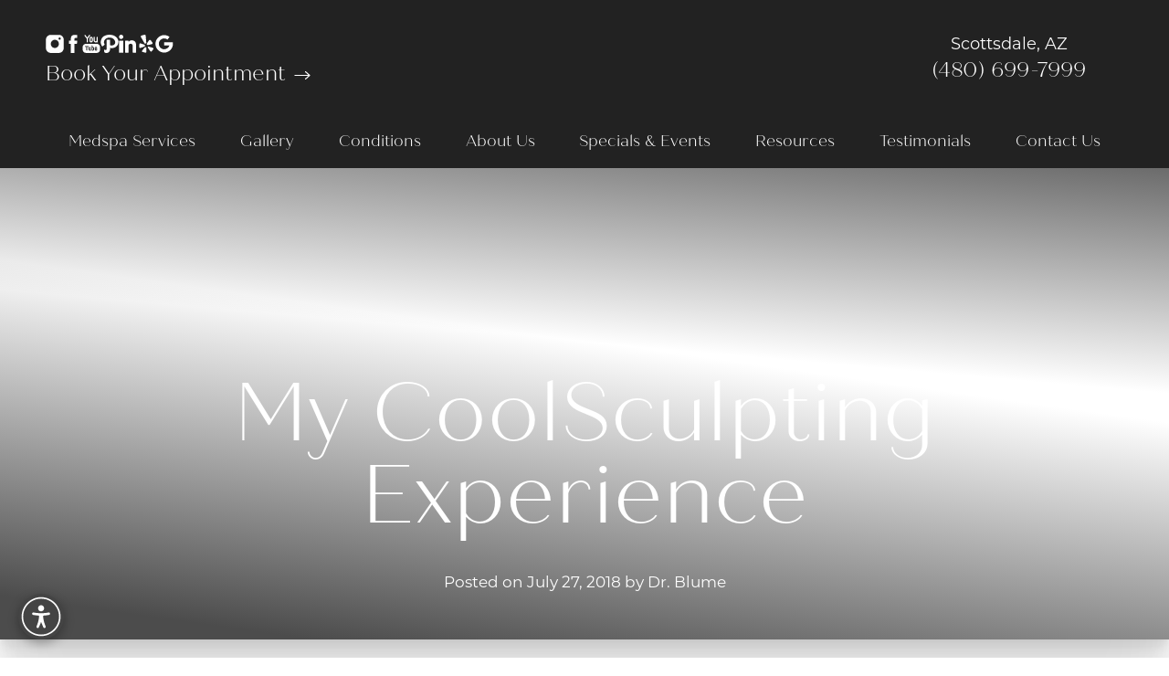

--- FILE ---
content_type: text/html; charset=UTF-8
request_url: https://forms.liine.com/251526196390965
body_size: 10667
content:
<!DOCTYPE HTML PUBLIC "-//W3C//DTD HTML 4.01//EN" "http://www.w3.org/TR/html4/strict.dtd">
<html lang="en"  class="supernova "><head>
<meta http-equiv="Content-Type" content="text/html; charset=utf-8" />
<link rel="alternate" type="application/json+oembed" href="https://forms.liine.com/oembed/?format=json&amp;url=https%3A%2F%2Fforms.liine.com%2F251526196390965" title="oEmbed Form">
<link rel="alternate" type="text/xml+oembed" href="https://forms.liine.com/oembed/?format=xml&amp;url=https%3A%2F%2Fforms.liine.com%2F251526196390965" title="oEmbed Form">
<meta name="robots" content="noindex,nofollow">
<meta property="og:title" content="Blume Skin and Body - Appointment Contact Form" >
<meta property="og:url" content="https://forms.liine.com/251526196390965" >
<meta property="og:description" content="Please click the link to complete this form." >
<meta name="slack-app-id" content="AHNMASS8M">
<meta data-name="preventCloning" content="1">
<meta property="og:image" content="https://forms.liine.com/favicon.ico" />
<link rel="shortcut icon" href="https://forms.liine.com/favicon.ico">
<link rel="apple-touch-icon" href="https://forms.liine.com/favicon.ico">
<link rel="canonical" href="https://forms.liine.com/251526196390965" />
<meta name="viewport" content="width=device-width, initial-scale=1.0, maximum-scale=5.0, user-scalable=1" />
<meta name="HandheldFriendly" content="true" />
<title>Blume Skin and Body - Appointment Contact Form</title>
<link type="text/css" rel="stylesheet" href="https://forms.liine.com/stylebuilder/static/form-common.css?v=bfad20d
"/>
<style type="text/css">@media print{*{-webkit-print-color-adjust: exact !important;color-adjust: exact !important;}.form-section{display:inline!important}.form-pagebreak{display:none!important}.form-section-closed{height:auto!important}.page-section{position:initial!important}}</style>
<link type="text/css" rel="stylesheet" href="https://forms.liine.com/themes/CSS/5e6b428acc8c4e222d1beb91.css?v=3.3.68131&themeRevisionID=5eb3b4ae85bd2e1e2966db96"/>
<link type="text/css" rel="stylesheet" href="/s/static/b29cf4f7f8d/css/styles/payment/payment_styles.css?3.3.68131" />
<link type="text/css" rel="stylesheet" href="/s/static/b29cf4f7f8d/css/styles/payment/payment_feature.css?3.3.68131" />
<style type="text/css" id="form-designer-style">
    /* Injected CSS Code */

/* Begining of advanced designer */
/*PREFERENCES STYLE*/
/*  1 - Preferences style */
/*  1 - FONT FAMILY */
.form-all {
  font-family: "Arial", sans-serif;
}
/* 2 - FORM WIDTH */
.form-all {
  max-width: 900px;
}
/* 5 - FONT SIZE */
.form-all {
  font-size: 16px;
}
/* 5 - input bg color */
.form-textbox,
.form-textarea,
.form-radio-other-input,
.form-checkbox-other-input,
.form-captcha input,
.form-spinner input {
  background-color: #ffffff;
}
/* 10 - LINE SPACING */
.form-line {
  margin-top: 4px;
  margin-bottom: 4px;
}
.supernova .form-all,
.form-all {
  background-color: rgba(255, 255, 255, 0);
}
.supernova {
  background-color: rgba(255, 255, 255, 0);
}
.supernova body {
  background-color: transparent;
}
.form-all,
.form-label-top,
.form-label-left,
.form-label-right,
.form-html,
.form-checkbox-item label,
.form-radio-item label,
span.FITB .qb-checkbox-label,
span.FITB .qb-radiobox-label,
span.FITB .form-radio label,
span.FITB .form-checkbox label,
[data-blotid][data-type=checkbox] [data-labelid],
[data-blotid][data-type=radiobox] [data-labelid],
span.FITB-inptCont[data-type=checkbox] label,
span.FITB-inptCont[data-type=radiobox] label,
.form-sub-label {
  color: #2c2c2c;
}
/*PREFERENCES STYLE*/
/* 17 - INPUT WIDTHS */
/*  20 - FORM PADDING */
ul.form-section {
  padding: 0px 38px;
}
.form-textbox:not(#productSearch-input),
.form-textarea,
li[data-type=control_fileupload] .qq-upload-button,
.signature-wrapper {
  border-width: 1px;
  width: 100% !important;
  border-color: #bebebe;
  color: #2c2c2c;
}
.form-textarea:hover,
.form-textbox:hover,
li[data-type=control_fileupload] .qq-upload-button:hover,
.signature-wrapper:hover {
  border-color: rgba(190, 190, 190, 0.5);
  box-shadow: 0 0 0 2px rgba(190, 190, 190, 0.25);
}
.form-textarea:focus,
.form-textbox:focus,
li[data-type=control_fileupload] .qq-upload-button:focus,
.signature-wrapper:focus {
  border-color: #bebebe;
  box-shadow: 0 0 0 3px rgba(190, 190, 190, 0.25);
}
/* Heights */
.form-textbox {
  height: 45px;
}
.form-textarea {
  height: 135px !important;
}
li[data-type="control_textbox"] div[data-layout="half"],
li[data-type="control_dropdown"] div[data-layout="half"],
li[data-type="control_email"] div[data-layout="half"],
li[data-type="control_number"] div[data-layout="half"],
li[data-type="control_phone"] div[data-layout="half"],
li[data-type="control_datetime"] div[data-layout="half"] {
  width: 100% !important;
  max-width: 900px;
}
li[data-type="control_textarea"] div[data-layout="full"],
li[data-type="control_fullname"] div[data-layout="full"],
li[data-type="control_matrix"] div[data-layout="full"],
li[data-type="control_address"] div[data-layout="full"],
li[data-type="control_fileupload"] div[data-layout="full"],
li[data-type="control_appointment"] div[data-layout="full"] {
  width: 100% !important;
  max-width: 900px;
}
.form-label {
  margin-bottom: 6px;
  margin-right: 0;
}
/* 11 - LINE PADDING */
.form-line {
  padding: 3px 3px;
}
/* LABEL STYLE */
.form-dropdown:first-child {
  border-width: 1px;
  border-color: #bebebe;
  color: #2c2c2c;
  background-color: #ffffff;
  height: 45px;
}
[data-type="control_dropdown"] .form-input,
[data-type="control_birthdate"] .form-input,
[data-type="control_time"] .form-input,
[data-type="control_dropdown"] .form-input-wide,
[data-type="control_birthdate"] .form-input-wide,
[data-type="control_time"] .form-input-wide {
  width: 100% !important;
  max-width: 900px;
}
[data-type="control_dropdown"] .form-dropdown {
  width: 100% !important;
  max-width: 900px;
}
/* 12 - ROUNDED INPUTS */
.form-textbox:not(#productSearch-input),
.form-radio-other-input,
.form-checkbox-other-input,
.form-captcha input,
.form-spinner input,
.form-pagebreak-back,
.form-pagebreak-next,
.qq-upload-button,
.signature-wrapper,
.form-error-message {
  border-radius: 20px;
}
.form-textarea {
  border-radius: 20px;
  padding: 10px;
}
.form-dropdown {
  border-radius: 100px;
  appearance: none;
  margin: 0;
}
.form-radio-item,
.form-checkbox-item {
  padding-bottom: 0px;
}
.form-radio-item:last-child,
.form-checkbox-item:last-child {
  padding-bottom: 0;
}
.form-checkbox-item .form-checkbox + label,
.form-checkbox-item .form-checkbox + span {
  padding-left: 30px;
}
.form-radio-item .form-radio + label,
.form-radio-item .form-radio + span {
  padding-left: 30px;
}
.form-single-column .form-checkbox-item,
.form-single-column .form-radio-item {
  width: 100%;
}
.form-checkbox-item .editor-container div,
.form-radio-item .editor-container div {
  position: relative;
}
.form-checkbox-item .editor-container div:before,
.form-radio-item .editor-container div:before {
  display: inline-block;
  vertical-align: middle;
  left: 0;
  width: 20px;
  height: 20px;
}
.form-checkbox-item input,
.form-radio-item input {
  margin-top: 2px;
}
.form-checkbox:checked + label:before,
.form-checkbox:checked + span:before {
  background-color: #2e69ff;
  border-color: #2e69ff;
}
.form-radio:checked + label:before,
.form-radio:checked + span:before {
  border-color: #2e69ff;
}
.form-radio:checked + label:after,
.form-radio:checked + span:after {
  background-color: #2e69ff;
}
.form-checkbox:hover + label:before,
.form-checkbox:hover + span:before,
.form-radio:hover + label:before,
.form-radio:hover + span:before {
  border-color: rgba(46, 105, 255, 0.5);
  box-shadow: 0 0 0 2px rgba(46, 105, 255, 0.25);
}
.form-checkbox:focus + label:before,
.form-checkbox:focus + span:before,
.form-radio:focus + label:before,
.form-radio:focus + span:before {
  border-color: #2e69ff;
  box-shadow: 0 0 0 3px rgba(46, 105, 255, 0.25);
}
.submit-button {
  font-size: 16px;
  font-weight: bold;
  font-family: inherit;
  height: 40px;
  width: 200px;
  border: none;
  border-width: 2px;
  border-style: solid;
  border-color: #2c2c2c;
}
.submit-button {
  font-family: "Arial", sans-serif;
}
.submit-button {
  min-width: 180px;
}
li[data-type="control_button"] .form-submit-button {
  color: #2c2c2c;
  background-color: rgba(255, 255, 255, 0);
  background-image: none;
  box-shadow: none;
  text-shadow: none;
}
li[data-type="control_button"] .form-submit-button:hover {
  background-color: rgba(204, 204, 204, 0);
}
li[data-type="control_button"] button.jf-form-buttons.form-sacl-button,
li[data-type="control_button"] button.jf-form-buttons.form-submit-print {
  color: rgba(255, 255, 255, 0);
  border-color: rgba(255, 255, 255, 0);
  background-image: none;
  background-color: #fff;
}
li[data-type="control_button"] button.jf-form-buttons.form-sacl-button:hover,
li[data-type="control_button"] button.jf-form-buttons.form-submit-print:hover {
  background-color: rgba(204, 204, 204, 0);
  color: #fff;
}
li[data-type="control_button"] button.jf-form-buttons.form-pagebreak-back {
  background-image: none;
  background-color: rgba(204, 204, 204, 0);
  box-shadow: none;
  text-shadow: none;
}
li[data-type="control_button"] button.jf-form-buttons.form-pagebreak-back:hover {
  background-color: rgba(179, 179, 179, 0);
  color: #fff;
}
.form-buttons-wrapper,
.form-submit-clear-wrapper {
  justify-content: center;
}
.form-submit-button,
.form-submit-reset,
.form-submit-print {
  border-radius: 100px;
}
.form-all .form-pagebreak-back,
.form-all .form-pagebreak-next {
  font-family: "Arial", sans-serif;
  font-size: 16px;
  font-weight: normal;
}
.form-all .form-pagebreak-back,
.form-all .form-pagebreak-next {
  min-width: 128px;
}
li[data-type="control_image"] div {
  text-align: left;
}
li[data-type="control_image"] img {
  border: none;
  border-width: 0px !important;
  border-style: solid !important;
  border-color: false !important;
}
.supernova {
  background-repeat: no-repeat;
  background-attachment: scroll;
  background-position: center top;
  background-attachment: fixed;
  background-size: auto;
  background-size: cover;
}
.supernova {
  background-image: none;
}
#stage {
  background-image: none;
}
/* | */
.form-all {
  background-repeat: no-repeat;
  background-attachment: scroll;
  background-position: center top;
  background-size: cover;
}
.form-header-group {
  background-repeat: no-repeat;
  background-attachment: scroll;
  background-position: center top;
}
.header-large h1.form-header {
  font-size: 2em;
}
.header-large h2.form-header {
  font-size: 1.5em;
}
.header-large h3.form-header {
  font-size: 1.17em;
}
.header-large h1 + .form-subHeader {
  font-size: 1em;
}
.header-large h2 + .form-subHeader {
  font-size: .875em;
}
.header-large h3 + .form-subHeader {
  font-size: .75em;
}
.header-default h1.form-header {
  font-size: 2em;
}
.header-default h2.form-header {
  font-size: 1.5em;
}
.header-default h3.form-header {
  font-size: 1.17em;
}
.header-default h1 + .form-subHeader {
  font-size: 1em;
}
.header-default h2 + .form-subHeader {
  font-size: .875em;
}
.header-default h3 + .form-subHeader {
  font-size: .75em;
}
.header-small h1.form-header {
  font-size: 2em;
}
.header-small h2.form-header {
  font-size: 1.5em;
}
.header-small h3.form-header {
  font-size: 1.17em;
}
.header-small h1 + .form-subHeader {
  font-size: 1em;
}
.header-small h2 + .form-subHeader {
  font-size: .875em;
}
.header-small h3 + .form-subHeader {
  font-size: .75em;
}
.form-header-group {
  text-align: left;
}
div.form-header-group.header-large,
div.form-header-group.hasImage {
  margin: 0px -38px;
}
div.form-header-group.header-large,
div.form-header-group.hasImage {
  padding: 40px 52px;
}
.form-header-group .form-header,
.form-header-group .form-subHeader {
  color: -1;
}
.form-line-error {
  background-color: rgba(255, 255, 255, 0);
  box-shadow: inset 0px 3px 11px -7px rgba(212, 3, 3, 0.77);
}
.form-line-error input:not(#coupon-input),
.form-line-error textarea,
.form-line-error .form-validation-error {
  -webkit-transition-property: none;
  -moz-transition-property: none;
  -ms-transition-property: none;
  -o-transition-property: none;
  transition-property: none;
  -webkit-transition-duration: 0.3s;
  -moz-transition-duration: 0.3s;
  -ms-transition-duration: 0.3s;
  -o-transition-duration: 0.3s;
  transition-duration: 0.3s;
  -webkit-transition-timing-function: ease;
  -moz-transition-timing-function: ease;
  -ms-transition-timing-function: ease;
  -o-transition-timing-function: ease;
  transition-timing-function: ease;
  border: 1px solid rgba(195, 202, 216, 0.3);
  box-shadow: 0 0 3px rgba(195, 202, 216, 0.3);
}
.form-line-error .form-error-message {
  margin: 0;
  position: absolute;
  color: #fff;
  display: inline-block;
  right: 0;
  font-size: 12px;
  position: absolute!important;
  box-shadow: none;
  top: 0px;
  color: #FFF;
  background: rgba(212, 3, 3, 0.77);
  padding: 0px 5px;
  bottom: auto;
  border-radius: 0;
  box-shadow: 0px 2px 4px rgba(102, 102, 102, 0.5);
}
.form-line-error .form-error-message img,
.form-line-error .form-error-message .form-error-arrow {
  display: none;
}
.form-line-error {
  -webkit-transition-property: none;
  -moz-transition-property: none;
  -ms-transition-property: none;
  -o-transition-property: none;
  transition-property: none;
  -webkit-transition-duration: 0.3s;
  -moz-transition-duration: 0.3s;
  -ms-transition-duration: 0.3s;
  -o-transition-duration: 0.3s;
  transition-duration: 0.3s;
  -webkit-transition-timing-function: ease;
  -moz-transition-timing-function: ease;
  -ms-transition-timing-function: ease;
  -o-transition-timing-function: ease;
  transition-timing-function: ease;
  background-color: rgba(195, 202, 216, 0.3);
}
.form-line-active {
  background-color: rgba(255, 255, 255, 0);
}
/* 29 - FORM COLUMNS */

/*__INSPECT_SEPERATOR__*/
.form-buttons-wrapper {
    border-top : 0;
    margin-bottom : -20px;
    margin-left : -15px;
}

.form-all {
    box-shadow : none !important;
}

.error-navigation-container {
    display : none;
}

.form-error-message {
    display : none;
}

.form-required {
    display : none !important;
}

#id_40.form-line-error {
    border : 1px solid #f23a3c;
}


    /* Injected CSS Code */
</style>

<script>window.enableEventObserver=true</script>
<script>window.CDN="https://forms.liine.com/"</script>
<script>window.umdRootPath="/s/umd/00294e3ed83/"</script>
<script>window.staticRootPath="/s/static/b29cf4f7f8d/"</script>
<script src="https://forms.liine.com/s/static/b29cf4f7f8d/static/prototype.forms.js" type="text/javascript"></script>
<script src="https://forms.liine.com/s/static/b29cf4f7f8d/static/jotform.forms.js" type="text/javascript"></script>
<script src="https://forms.liine.com/s/static/b29cf4f7f8d/js/vendor/maskedinput_5.0.9.min.js" type="text/javascript"></script>
<script src="https://forms.liine.com/s/static/b29cf4f7f8d/js/punycode-1.4.1.min.js" type="text/javascript" defer></script>
<script src="https://forms.liine.com/s/umd/00294e3ed83/for-widgets-server.js" type="text/javascript"></script>
<script src="https://forms.liine.com/s/static/b29cf4f7f8d/js/vendor/math-processor.js" type="text/javascript"></script>
<script src="https://forms.liine.com/s/static/b29cf4f7f8d/js/vendor/smoothscroll.min.js" type="text/javascript"></script>
<script src="https://forms.liine.com/s/static/b29cf4f7f8d/js/errorNavigation.js" type="text/javascript"></script>
<script type="text/javascript">	JotForm.newDefaultTheme = true;
	JotForm.extendsNewTheme = false;
	// {GPT_APP_SCRIPT}
	JotForm.singleProduct = false;
	JotForm.newPaymentUIForNewCreatedForms = true;
	JotForm.texts = {"confirmEmail":"E-mail does not match","pleaseWait":"Please wait...","validateEmail":"You need to validate this e-mail","confirmClearForm":"Are you sure you want to clear the form","lessThan":"Your score should be less than or equal to","incompleteFields":"There are incomplete required fields. Please complete them.","required":"This field is required.","requireOne":"At least one field required.","requireEveryRow":"Every row is required.","requireEveryCell":"Every cell is required.","email":"Enter a valid e-mail address","alphabetic":"This field can only contain letters","numeric":"This field can only contain numeric values","alphanumeric":"This field can only contain letters and numbers.","cyrillic":"This field can only contain cyrillic characters","url":"This field can only contain a valid URL","currency":"This field can only contain currency values.","fillMask":"Field value must fill mask.","uploadExtensions":"You can only upload following files:","noUploadExtensions":"File has no extension file type (e.g. .txt, .png, .jpeg)","uploadFilesize":"File size cannot be bigger than:","uploadFilesizemin":"File size cannot be smaller than:","gradingScoreError":"Score total should only be less than or equal to","inputCarretErrorA":"Input should not be less than the minimum value:","inputCarretErrorB":"Input should not be greater than the maximum value:","maxDigitsError":"The maximum digits allowed is","minCharactersError":"The number of characters should not be less than the minimum value:","maxCharactersError":"The number of characters should not be more than the maximum value:","freeEmailError":"Free email accounts are not allowed","minSelectionsError":"The minimum required number of selections is ","maxSelectionsError":"The maximum number of selections allowed is ","pastDatesDisallowed":"Date must not be in the past.","dateLimited":"This date is unavailable.","dateInvalid":"This date is not valid. The date format is {format}","dateInvalidSeparate":"This date is not valid. Enter a valid {element}.","ageVerificationError":"You must be older than {minAge} years old to submit this form.","multipleFileUploads_typeError":"{file} has invalid extension. Only {extensions} are allowed.","multipleFileUploads_sizeError":"{file} is too large, maximum file size is {sizeLimit}.","multipleFileUploads_minSizeError":"{file} is too small, minimum file size is {minSizeLimit}.","multipleFileUploads_emptyError":"{file} is empty, please select files again without it.","multipleFileUploads_uploadFailed":"File upload failed, please remove it and upload the file again.","multipleFileUploads_onLeave":"The files are being uploaded, if you leave now the upload will be cancelled.","multipleFileUploads_fileLimitError":"Only {fileLimit} file uploads allowed.","dragAndDropFilesHere_infoMessage":"Drag and drop files here","chooseAFile_infoMessage":"Choose a file","maxFileSize_infoMessage":"Max. file size","generalError":"There are errors on the form. Please fix them before continuing.","generalPageError":"There are errors on this page. Please fix them before continuing.","wordLimitError":"Too many words. The limit is","wordMinLimitError":"Too few words.  The minimum is","characterLimitError":"Too many Characters.  The limit is","characterMinLimitError":"Too few characters. The minimum is","ccInvalidNumber":"Credit Card Number is invalid.","ccInvalidCVC":"CVC number is invalid.","ccInvalidExpireDate":"Expire date is invalid.","ccInvalidExpireMonth":"Expiration month is invalid.","ccInvalidExpireYear":"Expiration year is invalid.","ccMissingDetails":"Please fill up the credit card details.","ccMissingProduct":"Please select at least one product.","ccMissingDonation":"Please enter numeric values for donation amount.","disallowDecimals":"Please enter a whole number.","restrictedDomain":"This domain is not allowed","ccDonationMinLimitError":"Minimum amount is {minAmount} {currency}","requiredLegend":"All fields marked with * are required and must be filled.","geoPermissionTitle":"Permission Denied","geoPermissionDesc":"Check your browser's privacy settings.","geoNotAvailableTitle":"Position Unavailable","geoNotAvailableDesc":"Location provider not available. Please enter the address manually.","geoTimeoutTitle":"Timeout","geoTimeoutDesc":"Please check your internet connection and try again.","selectedTime":"Selected Time","formerSelectedTime":"Former Time","cancelAppointment":"Cancel Appointment","cancelSelection":"Cancel Selection","confirmSelection":"Confirm Selection","noSlotsAvailable":"No slots available","slotUnavailable":"{time} on {date} has been selected is unavailable. Please select another slot.","multipleError":"There are {count} errors on this page. Please correct them before moving on.","oneError":"There is {count} error on this page. Please correct it before moving on.","doneMessage":"Well done! All errors are fixed.","invalidTime":"Enter a valid time","doneButton":"Done","reviewSubmitText":"Review and Submit","nextButtonText":"Next","prevButtonText":"Previous","seeErrorsButton":"See Errors","notEnoughStock":"Not enough stock for the current selection","notEnoughStock_remainedItems":"Not enough stock for the current selection ({count} items left)","soldOut":"Sold Out","justSoldOut":"Just Sold Out","selectionSoldOut":"Selection Sold Out","subProductItemsLeft":"({count} items left)","startButtonText":"START","submitButtonText":"Submit","submissionLimit":"Sorry! Only one entry is allowed. <br> Multiple submissions are disabled for this form.","reviewBackText":"Back to Form","seeAllText":"See All","progressMiddleText":"of","fieldError":"field has an error.","error":"Error"};
	JotForm.newPaymentUI = true;
	JotForm.hipaa = true;
	JotForm.originalLanguage = "en";
	JotForm.isFormViewTrackingAllowed = true;
	JotForm.replaceTagTest = true;
	JotForm.activeRedirect = "thanktext";
	JotForm.uploadServerURL = "https://forms.liine.com/upload";

   JotForm.setCalculations([{"replaceText":"","readOnly":false,"newCalculationType":true,"allowZeroCopy":true,"useCommasForDecimals":false,"operands":"12","equation":"{12}","showBeforeInput":false,"showEmptyDecimals":false,"ignoreHiddenFields":false,"insertAsText":false,"id":"action_1739301519211","resultField":"38","decimalPlaces":"2","isError":false,"conditionId":"1739301530914","conditionTrue":false,"baseField":"12"},{"replaceText":"","readOnly":false,"newCalculationType":true,"useCommasForDecimals":false,"operands":"13","equation":"{13}","showBeforeInput":false,"showEmptyDecimals":false,"ignoreHiddenFields":false,"insertAsText":false,"id":"action_1641235522295","resultField":"14","decimalPlaces":"2","isError":false,"conditionId":"1641235534206","conditionTrue":false,"baseField":"13"}]);
   JotForm.setConditions([{"action":[{"id":"action_1739301553767","visibility":"Hide","isError":false,"field":"2"},{"id":"action_1739301534351","visibility":"Show","isError":false,"field":"39"}],"id":"1739301561279","index":"0","link":"Any","priority":"0","terms":[{"id":"term_1739301534351","field":"38","operator":"contains","value":"(1","isError":false}],"type":"field"},{"action":[{"replaceText":"","readOnly":false,"newCalculationType":true,"allowZeroCopy":true,"useCommasForDecimals":false,"operands":"12","equation":"{12}","showBeforeInput":false,"showEmptyDecimals":false,"ignoreHiddenFields":false,"insertAsText":false,"id":"action_1739301519211","resultField":"38","decimalPlaces":"2","isError":false,"conditionId":"1739301530914","conditionTrue":false,"baseField":"12"}],"id":"1739301530914","index":"1","link":"Any","priority":"1","terms":[{"id":"term_1739301519211","field":"12","operator":"isFilled","value":"","isError":false}],"type":"calculation"},{"action":[{"replaceText":"","readOnly":false,"newCalculationType":true,"useCommasForDecimals":false,"operands":"13","equation":"{13}","showBeforeInput":false,"showEmptyDecimals":false,"ignoreHiddenFields":false,"insertAsText":false,"id":"action_1641235522295","resultField":"14","decimalPlaces":"2","isError":false,"conditionId":"1641235534206","conditionTrue":false,"baseField":"13"}],"id":"1641235534206","index":"2","link":"Any","priority":"2","terms":[{"id":"term_1641235522295","field":"13","operator":"isFilled","value":"","isError":false}],"type":"calculation"}]);	JotForm.clearFieldOnHide="dontClear";
	JotForm.submitError="jumpToFirstError";

	JotForm.enterprise = "forms.liine.com";

	JotForm.init(function(){
	/*INIT-START*/
if (window.JotForm && JotForm.accessible) $('input_8').setAttribute('tabindex',0);
if (window.JotForm && JotForm.accessible) $('input_9').setAttribute('tabindex',0);
      JotForm.setPhoneMaskingValidator( 'input_12_full', '\u0028\u0023\u0023\u0023\u0029 \u0023\u0023\u0023\u002d\u0023\u0023\u0023\u0023' );
if (window.JotForm && JotForm.accessible) $('input_14').setAttribute('tabindex',0);
if (window.JotForm && JotForm.accessible) $('input_17').setAttribute('tabindex',0);
      JotForm.setCustomHint( 'input_17', 'Question or Comment?' );
if (window.JotForm && JotForm.accessible) $('input_38').setAttribute('tabindex',0);
      JotForm.alterTexts({"ageVerificationError":"You must be older than {minAge} years old to submit this form.","alphabetic":"This field can only contain letters","alphanumeric":"This field can only contain letters and numbers.","cancelAppointment":"Cancel Appointment","cancelSelection":"Cancel Selection","ccDonationMinLimitError":"Minimum amount is {minAmount} {currency}","ccInvalidCVC":"CVC number is invalid.","ccInvalidExpireDate":"Expire date is invalid.","ccInvalidExpireMonth":"Expiration month is invalid.","ccInvalidExpireYear":"Expiration year is invalid.","ccInvalidNumber":"Credit Card Number is invalid.","ccMissingDetails":"Please fill up the credit card details.","ccMissingDonation":"Please enter numeric values for donation amount.","ccMissingProduct":"Please select at least one product.","characterLimitError":"Too many Characters.  The limit is","characterMinLimitError":"Too few characters. The minimum is","chooseAFile_infoMessage":"Choose a file","confirmClearForm":"Are you sure you want to clear the form","confirmEmail":"E-mail does not match","currency":"This field can only contain currency values.","cyrillic":"This field can only contain cyrillic characters","dateInvalid":"This date is not valid. The date format is {format}","dateInvalidSeparate":"This date is not valid. Enter a valid {element}.","dateLimited":"This date is unavailable.","disallowDecimals":"Please enter a whole number.","doneButton":"Done","doneMessage":"Well done! All errors are fixed.","dragAndDropFilesHere_infoMessage":"Drag and drop files here","email":"Enter a valid e-mail address","error":"Error","fieldError":"field has an error.","fillMask":"Field value must fill mask.","formerSelectedTime":"Former Time","freeEmailError":"Free email accounts are not allowed","generalError":"There are errors on the form. Please fix them before continuing.","generalPageError":"There are errors on this page. Please fix them before continuing.","geoNotAvailableDesc":"Location provider not available. Please enter the address manually.","geoNotAvailableTitle":"Position Unavailable","geoPermissionDesc":"Check your browser's privacy settings.","geoPermissionTitle":"Permission Denied","geoTimeoutDesc":"Please check your internet connection and try again.","geoTimeoutTitle":"Timeout","gradingScoreError":"Score total should only be less than or equal to","incompleteFields":"There are incomplete required fields. Please complete them.","inputCarretErrorA":"Input should not be less than the minimum value:","inputCarretErrorB":"Input should not be greater than the maximum value:","invalidTime":"Enter a valid time","justSoldOut":"Just Sold Out","lessThan":"Your score should be less than or equal to","maxCharactersError":"The number of characters should not be more than the maximum value:","maxDigitsError":"The maximum digits allowed is","maxFileSize_infoMessage":"Max. file size","maxSelectionsError":"The maximum number of selections allowed is ","minCharactersError":"The number of characters should not be less than the minimum value:","minSelectionsError":"The minimum required number of selections is ","multipleError":"There are {count} errors on this page. Please correct them before moving on.","multipleFileUploads_emptyError":"{file} is empty, please select files again without it.","multipleFileUploads_fileLimitError":"Only {fileLimit} file uploads allowed.","multipleFileUploads_minSizeError":"{file} is too small, minimum file size is {minSizeLimit}.","multipleFileUploads_onLeave":"The files are being uploaded, if you leave now the upload will be cancelled.","multipleFileUploads_sizeError":"{file} is too large, maximum file size is {sizeLimit}.","multipleFileUploads_typeError":"{file} has invalid extension. Only {extensions} are allowed.","multipleFileUploads_uploadFailed":"File upload failed, please remove it and upload the file again.","nextButtonText":"Next","noSlotsAvailable":"No slots available","notEnoughStock":"Not enough stock for the current selection","notEnoughStock_remainedItems":"Not enough stock for the current selection ({count} items left)","noUploadExtensions":"File has no extension file type (e.g. .txt, .png, .jpeg)","numeric":"This field can only contain numeric values","oneError":"There is {count} error on this page. Please correct it before moving on.","pastDatesDisallowed":"Date must not be in the past.","pleaseWait":"Please wait...","prevButtonText":"Previous","progressMiddleText":"of","required":"This field is required.","requiredLegend":"All fields marked with * are required and must be filled.","requireEveryCell":"Every cell is required.","requireEveryRow":"Every row is required.","requireOne":"At least one field required.","restrictedDomain":"This domain is not allowed","reviewBackText":"Back to Form","reviewSubmitText":"Review and Submit","seeAllText":"See All","seeErrorsButton":"See Errors","selectedTime":"Selected Time","selectionSoldOut":"Selection Sold Out","slotUnavailable":"{time} on {date} has been selected is unavailable. Please select another slot.","soldOut":"Sold Out","startButtonText":"START","submissionLimit":"Sorry! Only one entry is allowed. &lt;br&gt; Multiple submissions are disabled for this form.","submitButtonText":"Submit","subProductItemsLeft":"({count} items left)","uploadExtensions":"You can only upload following files:","uploadFilesize":"File size cannot be bigger than:","uploadFilesizemin":"File size cannot be smaller than:","url":"This field can only contain a valid URL","validateEmail":"You need to validate this e-mail","wordLimitError":"Too many words. The limit is","wordMinLimitError":"Too few words.  The minimum is"});
	/*INIT-END*/
	});

   setTimeout(function() {
JotForm.paymentExtrasOnTheFly([null,null,{"name":"submit","qid":"2","text":"SUBMIT","type":"control_button"},null,null,{"name":"typeA5","qid":"5","text":"","type":"control_widget"},null,null,{"description":"","name":"firstName","qid":"8","subLabel":"","text":"","type":"control_textbox"},{"description":"","name":"lastName","qid":"9","subLabel":"","text":"","type":"control_textbox"},{"description":"","name":"email","qid":"10","subLabel":"","text":"","type":"control_email"},null,{"description":"","name":"phoneNumber","qid":"12","text":"","type":"control_phone"},{"description":"","name":"haveYou","qid":"13","subLabel":"","text":"","type":"control_dropdown"},{"description":"","name":"isNewText","qid":"14","subLabel":"","text":"LIINE IS NEW","type":"control_textbox"},null,null,{"description":"","mde":"No","name":"message","qid":"17","subLabel":"","text":"","type":"control_textarea","wysiwyg":"Disable"},null,null,null,null,null,null,null,null,null,null,null,{"name":"typeA","qid":"29","text":"Get Page URL","type":"control_widget"},null,null,null,null,null,null,null,null,{"description":"","name":"typeA38","qid":"38","subLabel":"","text":"Phone Condition","type":"control_textbox"},{"name":"input39","qid":"39","text":"Oops! It looks like the phone number you input is invalid. Please input a valid phone number in order to submit.","type":"control_text"},{"name":"typeA40","qid":"40","text":"","type":"control_widget"},null,null,{"description":"","name":"typeA43","qid":"43","subLabel":"","text":"","type":"control_dropdown"}]);}, 20); 
</script>
</head>
<body>
<form class="jotform-form" onsubmit="return typeof testSubmitFunction !== 'undefined' && testSubmitFunction();" action="https://forms.liine.com/submit/251526196390965" method="post" name="form_251526196390965" id="251526196390965" accept-charset="utf-8" autocomplete="on"><input type="hidden" name="formID" value="251526196390965" /><input type="hidden" id="JWTContainer" value="" /><input type="hidden" id="cardinalOrderNumber" value="" /><input type="hidden" id="jsExecutionTracker" name="jsExecutionTracker" value="build-date-1768776257325" /><input type="hidden" id="submitSource" name="submitSource" value="unknown" /><input type="hidden" id="submitDate" name="submitDate" value="undefined" /><input type="hidden" id="buildDate" name="buildDate" value="1768776257325" /><input type="hidden" name="uploadServerUrl" value="https://upload.jotform.com/upload" /><input type="hidden" name="eventObserver" value="1" />
  <div role="main" class="form-all">
    <ul class="form-section page-section" role="presentation">
      <li class="form-line" data-type="control_widget" id="id_5">
        <div id="cid_5" class="form-input" data-layout="full">
          <div data-widget-name="Liine GUID Injector" style="width:100%;text-align:Left;overflow-x:auto" data-component="widget-field"><iframe data-client-id="ef8be44c2da136d2f81e916e" data-unique-id="" title="Liine GUID Injector" frameBorder="0" scrolling="no" allowtransparency="true" allow="geolocation; microphone; camera; autoplay; encrypted-media; fullscreen" data-type="iframe" class="custom-field-frame" id="customFieldFrame_5" src="" style="max-width:1px;border:none;width:100%;height:1px" data-width="1" data-height="1"></iframe>
            <div class="widget-inputs-wrapper"><input id="input_5" class="form-hidden form-widget  " type="hidden" name="q5_typeA5" value="" /><input id="widget_settings_5" class="form-hidden form-widget-settings" type="hidden" data-version="2" value="%5B%5D" /></div>
            <script type="text/javascript">
              setTimeout(function()
              {
                function renderWidget()
                {
                  var _cFieldFrame = document.getElementById("customFieldFrame_5");
                  if (_cFieldFrame)
                  {
                    _cFieldFrame.onload = function()
                    {
                      if (typeof widgetFrameLoaded !== 'undefined')
                      {
                        widgetFrameLoaded(5,
                        {
                          "formID": 251526196390965
                        }, undefined,
                        {})
                      }
                    };
                    _cFieldFrame.src = "//analytics.liine.com/v1/jotform_widget.html?qid=5&isOpenedInPortal=undefined&isOpenedInAgent=undefined&align=Left&ref=" +
                      encodeURIComponent(window.location.protocol + "//" + window.location.host) + '' + '' + '' +
                      '&injectCSS=' + encodeURIComponent(window.location.search.indexOf("ndt=1") > -1);
                    _cFieldFrame.addClassName("custom-field-frame-rendered");
                  }
                }
                if (false)
                {
                  var _interval = setInterval(function()
                  {
                    var dataMode = document.querySelector('html').getAttribute('data-mode');
                    if (dataMode === 'fillMode')
                    {
                      renderWidget()
                      clearInterval(_interval);
                    }
                  }, 1000);
                }
                else
                {
                  renderWidget();
                }
              }, 0);
            </script>
          </div>
        </div>
      </li>
      <li class="form-line form-line-column form-col-1 jf-required" data-type="control_textbox" id="id_8"><label class="form-label form-label-top" id="label_8" for="input_8" aria-hidden="true"> <span class="form-required">*</span> </label>
        <div id="cid_8" class="form-input-wide jf-required" data-layout="half"> <input type="text" id="input_8" name="q8_firstName" data-type="input-textbox" class="form-textbox validate[required]" data-defaultvalue="" style="width:310px" size="310" placeholder="First Name" data-component="textbox" aria-labelledby="label_8" required="" value="" /> </div>
      </li>
      <li class="form-line form-line-column form-col-2 jf-required" data-type="control_textbox" id="id_9"><label class="form-label form-label-top" id="label_9" for="input_9" aria-hidden="true"> <span class="form-required">*</span> </label>
        <div id="cid_9" class="form-input-wide jf-required" data-layout="half"> <input type="text" id="input_9" name="q9_lastName" data-type="input-textbox" class="form-textbox validate[required]" data-defaultvalue="" style="width:310px" size="310" placeholder="Last Name" data-component="textbox" aria-labelledby="label_9" required="" value="" /> </div>
      </li>
      <li class="form-line form-line-column form-col-3 jf-required" data-type="control_phone" id="id_12" data-compound-hint="Phone Number"><label class="form-label form-label-top" id="label_12" for="input_12_full"> <span class="form-required">*</span> </label>
        <div id="cid_12" class="form-input-wide jf-required" data-layout="half"> <span class="form-sub-label-container" style="vertical-align:top"><input type="tel" id="input_12_full" name="q12_phoneNumber[full]" data-type="mask-number" class="mask-phone-number form-textbox validate[required, Fill Mask]" data-defaultvalue="" autoComplete="section-input_12 tel-national" style="width:310px" data-masked="true" placeholder="Phone Number" data-component="phone" aria-labelledby="label_12" required="" value="" /></span> </div>
      </li>
      <li class="form-line form-line-column form-col-4 jf-required" data-type="control_email" id="id_10"><label class="form-label form-label-top" id="label_10" for="input_10" aria-hidden="true"> <span class="form-required">*</span> </label>
        <div id="cid_10" class="form-input-wide jf-required" data-layout="half"> <input type="email" id="input_10" name="q10_email" class="form-textbox validate[required, Email]" data-defaultvalue="" autoComplete="section-input_10 email" style="width:310px" size="310" placeholder="Email Address" data-component="email" aria-labelledby="label_10" required="" value="" /> </div>
      </li>
      <li class="form-line form-line-column form-col-5 jf-required" data-type="control_dropdown" id="id_43"><label class="form-label form-label-top" id="label_43" for="input_43" aria-hidden="true"> <span class="form-required">*</span> </label>
        <div id="cid_43" class="form-input-wide jf-required" data-layout="half"> <select class="form-dropdown validate[required]" id="input_43" name="q43_typeA43" style="width:310px" data-component="dropdown" required="" aria-label="">
            <option value="">Procedure of Interest</option>
            <option value="Body Contouring">Body Contouring</option>
            <option value="Laser Treatments">Laser Treatments</option>
            <option value="Injectables">Injectables</option>
            <option value="Aesthetic Services">Aesthetic Services</option>
            <option value="Mens Services">Mens Services</option>
            <option value="Products">Products</option>
          </select> </div>
      </li>
      <li class="form-line form-line-column form-col-6 jf-required" data-type="control_dropdown" id="id_13"><label class="form-label form-label-top" id="label_13" for="input_13" aria-hidden="true"> <span class="form-required">*</span> </label>
        <div id="cid_13" class="form-input-wide jf-required" data-layout="half"> <select class="form-dropdown validate[required]" id="input_13" name="q13_haveYou" style="width:310px" data-component="dropdown" required="" aria-label="">
            <option value="">Existing Patient?</option>
            <option data-calcvalue="false" value="Yes - I am an existing patient">Yes - I am an existing patient</option>
            <option data-calcvalue="true" value="No - I am a new patient">No - I am a new patient</option>
          </select> </div>
      </li>
      <li class="form-line always-hidden" data-type="control_textbox" id="id_14"><label class="form-label form-label-top form-label-auto" id="label_14" for="input_14" aria-hidden="false"> LIINE IS NEW </label>
        <div id="cid_14" class="form-input-wide always-hidden" data-layout="half"> <input type="text" id="input_14" name="q14_isNewText" data-type="input-textbox" class="form-textbox" data-defaultvalue="" style="width:310px" size="310" data-component="textbox" aria-labelledby="label_14" value="" /> </div>
      </li>
      <li class="form-line" data-type="control_textarea" id="id_17"><label class="form-label form-label-top form-label-auto" id="label_17" for="input_17" aria-hidden="true"> </label>
        <div id="cid_17" class="form-input-wide" data-layout="full"> <textarea id="input_17" class="form-textarea" name="q17_message" style="width:648px;height:163px" data-component="textarea" aria-labelledby="label_17"></textarea> </div>
      </li>
      <li class="form-line always-hidden" data-type="control_textbox" id="id_38"><label class="form-label form-label-top form-label-auto" id="label_38" for="input_38" aria-hidden="false"> Phone Condition </label>
        <div id="cid_38" class="form-input-wide always-hidden" data-layout="half"> <input type="text" id="input_38" name="q38_typeA38" data-type="input-textbox" class="form-textbox" data-defaultvalue="" style="width:310px" size="310" data-component="textbox" aria-labelledby="label_38" value="" /> </div>
      </li>
      <li class="form-line form-field-hidden" style="display:none;" data-type="control_text" id="id_39">
        <div id="cid_39" class="form-input-wide" data-layout="full">
          <div id="text_39" class="form-html" data-component="text" tabindex="-1">
            <p><span style="color: #bb271a; font-size: 12pt;"><strong>Oops! It looks like the phone number you input is invalid. Please input a valid phone number in order to submit.</strong></span></p>
          </div>
        </div>
      </li>
      <li class="form-line jf-required" data-type="control_widget" id="id_40">
        <div id="cid_40" class="form-input-wide jf-required" data-layout="full">
          <div data-widget-name="Short Scrollable Terms" style="width:100%;text-align:Left;overflow-x:auto" data-component="widget-field"><iframe data-client-id="52f8550f0019ace53000000b" data-unique-id="" title="Short Scrollable Terms" frameBorder="0" scrolling="no" allowtransparency="true" allow="geolocation; microphone; camera; autoplay; encrypted-media; fullscreen" data-type="iframe" class="custom-field-frame" id="customFieldFrame_40" src="" style="max-width:646px;border:none;width:100%;height:150px" data-width="646" data-height="150"></iframe>
            <div class="widget-inputs-wrapper"><input id="input_40" class="form-hidden form-widget widget-required " type="hidden" name="q40_typeA40" value="" /><input id="widget_settings_40" class="form-hidden form-widget-settings" type="hidden" data-version="2" value="%5B%7B%22name%22%3A%22termsText%22%2C%22value%22%3A%22By%20clicking%20the%20submit%20button%2C%20I%20agree%20to%20terms%20%26%20conditions.%22%7D%2C%7B%22name%22%3A%22content%22%2C%22value%22%3A%22%3Cdiv%20style%3D%5C%22width%3A100%25%3Bheight%3A100%25%3B%5C%22%3E%3Cdiv%20style%3D%5C%22width%3Aauto%3Bheight%3Aauto%3Bline-height%3A1.4%3Bfont-size%3A10px%3Bcolor%3A%23000000%3Bfont-family%3ARoboto%2C%20sans-serif%3B%5C%22%3EBy%20submitting%20this%20form%20and%20signing%20up%20for%20texts%2C%20you%20consent%20to%20receive%20text%20messages%20related%20to%20scheduling%20your%20appointment%20and%20related%20promotional%20offers%20from%20Blume%20Skin%20%26%20Body%20at%20the%20number%20provided%2C%20and%20agree%20that%20any%20associated%20call(s)%20may%20be%20recorded%20for%20quality%20and%20training%20purposes.%20Consent%20is%20not%20a%20condition%20of%20purchase.%20Message%20and%20data%20rates%20may%20apply.%20Message%20frequency%20varies.%20Unsubscribe%20at%20any%20time%20by%20replying%20STOP.%20Reply%20HELP%20for%20help.%20The%20practice%20will%20use%20your%20personal%20information%20in%20accordance%20with%20its%20privacy%20policy%20which%20can%20be%20found%20here%3A%20Click%20for%20%3Ca%20href%3D%5C%22https%3A%2F%2Fwww.iubenda.com%2Fprivacy-policy%2F50788282%2Ffull-legal%5C%22%20style%3D%5C%22color%3A%231a0dab%3B%5C%22%20rel%3D%5C%22nofollow%5C%22%20target%3D%5C%22_blank%5C%22%3EPrivacy%20Policy%3C%2Fa%3E%5Cn%20%20%3C%2Fdiv%3E%5Cn%3C%2Fdiv%3E%5Cn%22%7D%2C%7B%22name%22%3A%22sendTermsConditionals%22%2C%22value%22%3A%22Yes%22%7D%2C%7B%22name%22%3A%22customCSS%22%2C%22value%22%3A%22%2F*%20If%20checkboxes%20are%20styled%20via%20pseudo-elements%20*%2F%5Cninput%5Btype%3D%5C%22checkbox%5C%22%5D%20%2B%20label%3Abefore%20%7B%5Cn%20%20border%3A%201px%20solid%20%232C2C2C%20!important%3B%5Cn%7D%22%7D%5D" /></div>
            <script type="text/javascript">
              setTimeout(function()
              {
                function renderWidget()
                {
                  var _cFieldFrame = document.getElementById("customFieldFrame_40");
                  if (_cFieldFrame)
                  {
                    _cFieldFrame.onload = function()
                    {
                      if (typeof widgetFrameLoaded !== 'undefined')
                      {
                        widgetFrameLoaded(40,
                        {
                          "formID": 251526196390965
                        }, undefined,
                        {})
                      }
                    };
                    _cFieldFrame.src = "//widgets.jotform.io/termsScroll/?qid=40&isOpenedInPortal=undefined&isOpenedInAgent=undefined&align=Left&ref=" +
                      encodeURIComponent(window.location.protocol + "//" + window.location.host) + '' + '' + '' +
                      '&injectCSS=' + encodeURIComponent(window.location.search.indexOf("ndt=1") > -1);
                    _cFieldFrame.addClassName("custom-field-frame-rendered");
                  }
                }
                if (false)
                {
                  var _interval = setInterval(function()
                  {
                    var dataMode = document.querySelector('html').getAttribute('data-mode');
                    if (dataMode === 'fillMode')
                    {
                      renderWidget()
                      clearInterval(_interval);
                    }
                  }, 1000);
                }
                else
                {
                  renderWidget();
                }
              }, 0);
            </script>
          </div>
        </div>
      </li>
      <li class="form-line form-field-hidden" style="display:none;" data-type="control_button" id="id_2">
        <div id="cid_2" class="form-input-wide" data-layout="full">
          <div data-align="center" class="form-buttons-wrapper form-buttons-center   jsTest-button-wrapperField"><button id="input_2" type="submit" class="form-submit-button submit-button jf-form-buttons jsTest-submitField legacy-submit" data-component="button" data-content="">SUBMIT</button></div>
        </div>
      </li>
      <li class="form-line always-hidden" data-type="control_widget" id="id_29">
        <div id="cid_29" class="form-input always-hidden" data-layout="full">
          <div style="width:100%;text-align:Left" data-component="widget-directEmbed">
            <div class="direct-embed-widgets get-form-page-url-widget " data-type="direct-embed" style="width:1px;min-height:50px"><input type='hidden' id='input_29' name='q29_typeA' class='form-hidden getParentURL'>
              <script type='text/javascript' src='//widgets.jotform.io/getParentUrl/min/scripts.min.js'></script>
            </div>
          </div>
        </div>
      </li>
      <li style="display:none">Should be Empty: <input type="text" name="website" value="" type="hidden" /></li>
    </ul>
  </div>
  <script>
    JotForm.showJotFormPowered = "0";
  </script>
  <script>
    JotForm.poweredByText = "Powered by Jotform";
  </script>
  <script>
    JotForm.hipaa = true;
  </script><input type="hidden" class="simple_spc" id="simple_spc" name="simple_spc" value="251526196390965" />
  <script type="text/javascript">
    var all_spc = document.querySelectorAll("form[id='251526196390965'] .si" + "mple" + "_spc");
    for (var i = 0; i < all_spc.length; i++)
    {
      all_spc[i].value = "251526196390965-251526196390965";
    }
  </script>
</form></body>
</html><script type="text/javascript">JotForm.isNewSACL=true;</script>